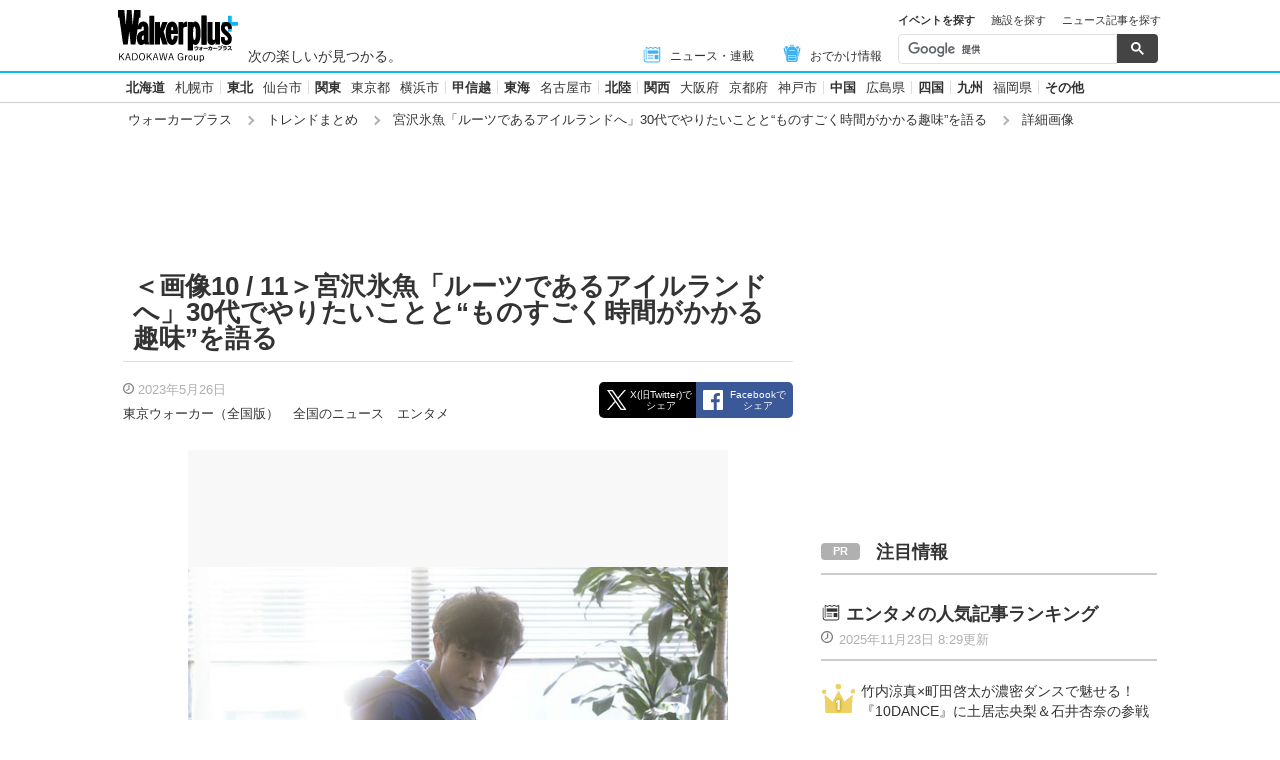

--- FILE ---
content_type: text/html; charset=utf-8
request_url: https://www.walkerplus.com/trend/matome/article/1138786/image11788190.html
body_size: 12380
content:
<!DOCTYPE html>
<html lang="ja">
  <head prefix="og: http://ogp.me/ns# fb: http://ogp.me/ns/fb#">
    <meta name="robots" content="max-image-preview:large">
      <meta itemprop="pubdate" content="2025:11:23T10:44:21">
      <meta charset="UTF-8">
      <meta name="viewport" content="width=device-width,user-scalable=yes,initial-scale=1.0">
      <meta name="format-detection" content="telephone=no">
      <meta name="description" content="映画「はざまに生きる、春」で主演を務めた宮沢氷魚撮影＝三橋優美子
今年は映画「THE LEGEND &amp; BUTTERFL…">
      
        <meta name="keywords" content="はざまに生きる、春,宮沢氷魚,映画">
      
      <meta property="fb:app_id" content="332691466917918">
      <meta property="og:locale" content="ja_JP">
      <meta property="og:site_name" content="ウォーカープラス（Walkerplus）">
      <meta property="og:url" content="https://www.walkerplus.com/trend/matome/article/1138786/image11788190.html">
      
        <meta property="og:title" content="＜画像10 / 11＞宮沢氷魚「ルーツであるアイルランドへ」30代でやりたいことと“ものすごく時間がかかる趣味”を語る｜ウォーカープラス">
        <meta property="og:description" content="映画「はざまに生きる、春」で主演を務めた宮沢氷魚撮影＝三橋優美子
今年は映画「THE LEGEND &amp; BUTTERFL…">
        <meta property="og:type" content="article">
        <meta property="og:image" content="https://news.walkerplus.com/article/1138786/11788181_615.jpg">
      
      
      <meta name="twitter:card" content="summary_large_image">
      <meta name="twitter:site" content="@walkerplus_news">
      <meta name="twitter:domain" content="www.walkerplus.com">
      
      <link rel="icon" type="image/x-icon" href="https://www.walkerplus.com/asset/images/icon/favicon.ico">
      
      <link rel="stylesheet" href="/asset/css/style-pc.css">
      
      

      
      
      <link rel="apple-touch-icon" sizes="180x180" href="/asset/images/icon/apple-touch-icon.png">
      
      <link rel="icon" sizes="228x228" href="/asset/images/icon/apple-touch-icon-228x228.png">
      
      
      
      
      
    
  <link rel="canonical" href="https://www.walkerplus.com/trend/matome/article/1138786/image11788190.html">

    
    
      
      
    
    
    <title>＜画像10 / 11＞宮沢氷魚「ルーツであるアイルランドへ」30代でやりたいことと“ものすごく時間がかかる趣味”を語る｜ウォーカープラス</title>
    
        
        <meta name="ad_dfp_area" code="">
        
    
    
      
        <meta name="ad_dfp_genre" code="">
      
    
    
  <!-- Ad - WP article image -->
<script async='async' src='https://securepubads.g.doubleclick.net/tag/js/gpt.js'></script>
<script>
  window.googletag = window.googletag || {cmd: []};

  var area = (/ar[0-9]{4}/g.exec(location.pathname));
  area = (area == null)? '' : area[0];
  
  if(area == "" && document.querySelector('meta[name=ad_dfp_area]')){
  area = document.getElementsByName('ad_dfp_area')[0].getAttribute('code').split(',');
  }else{
  area = [area]
  }
  
  var ppid = '';
  for( var c of document.cookie.split(';')){if(c.split('=')[0] == ' _td_ssc_id'){ppid = c.split('=')[1]+"SyiPfkXWKB38j";}}
  
  var wp_genre = document.querySelector('meta[name=ad_dfp_genre]') ? [document.getElementsByName('ad_dfp_genre')[0].getAttribute('code')] : [];
</script>

<script>
  const nodes = document.querySelectorAll('meta[name="keyvalue"]');
  let inner_tags = [];
  for (let i = 0; i < nodes.length; i++) {
    let tag = nodes.item(i).getAttribute('value') ? nodes.item(i).getAttribute('value') : null;
    if(tag) inner_tags.push(tag);
  }
  
  if (document.querySelector('meta[name=r18]')){
    googletag.cmd.push(function() {
      googletag.defineSlot('/11970315/wp_all_bb_gam', [[728, 90], [970, 250]], 'wp_all_bb_gam').setCollapseEmptyDiv(true).addService(googletag.pubads());
      googletag.defineSlot('/11970315/wp_all_ol_gam', [728, 90], 'wp_all_ol_gam').addService(  googletag.pubads());
      googletag.defineSlot('/11970315/wp_all_1r_gam', [[300, 250], [300, 600]], 'wp_all_1r_gam').setCollapseEmptyDiv(true).addService(googletag.pubads());
      googletag.defineSlot('/11970315/wp_all_2r_gam', [[300, 250], [300, 600]], 'wp_all_2r_gam').addService(googletag.pubads());
      googletag.defineSlot('/11970315/wp_all_3r_gam', [300, 250], 'wp_all_3r_gam').addService(googletag.pubads());
      googletag.defineSlot('/11970315/wp_all_4r_gam', [300, 250], 'wp_all_4r_gam').addService(googletag.pubads());
      googletag.defineSlot('/11970315/wp_all_iat1_gam', ['fluid'], 'wp_all_iat1_gam').addService(googletag.pubads());
      googletag.defineSlot('/11970315/wp_all_iat2_gam', ['fluid'], 'wp_all_iat2_gam').addService(googletag.pubads());
      googletag.defineSlot('/11970315/wp_all_iat3_gam', ['fluid'], 'wp_all_iat3_gam').addService(googletag.pubads());
      googletag.defineSlot('/11970315/wp_all_iat4_gam', ['fluid'], 'wp_all_iat4_gam').addService(googletag.pubads());
      googletag.defineSlot('/11970315/wp_all_iat5_gam', ['fluid'], 'wp_all_iat5_gam').addService(googletag.pubads());
      googletag.defineSlot('/11970315/wp_all_sidebnr1_gam', [170, 1024], 'wp_all_sidebnr1_gam').addService(googletag.pubads());
      googletag.defineSlot('/11970315/wp_all_sidebnr2_gam', [170, 1024], 'wp_all_sidebnr2_gam').addService(googletag.pubads());

      googletag.pubads().setTargeting('area', area);
      googletag.pubads().setTargeting('page-attributes', [document.querySelector('meta[name=r18]') ? 'R-18' : '']);
      googletag.pubads().setTargeting('wp_ad', [document.querySelector('meta[name=pr]') ? 'PR' : '']);
      googletag.pubads().setTargeting('wp_tag', inner_tags);
      googletag.pubads().setTargeting('page-environment', [(location.hostname=="www.walkerplus.com")? '': 'test']);
      googletag.pubads().setTargeting('wp_genre', wp_genre);

      if(ppid){
        googletag.pubads().setPublisherProvidedId(ppid);
      }

      googletag.pubads().collapseEmptyDivs();
      googletag.pubads().enableSingleRequest();

      googletag.enableServices();
    });
  } else {
    !function(a9,a,p,s,t,A,g){if(a[a9])return;function q(c,r){a[a9]._Q.push([c,r])}a[a9]={init:function(){q("i",arguments)},fetchBids:function(){q("f",arguments)},setDisplayBids:function(){},targetingKeys:function(){return[]},_Q:[]};A=p.createElement(s);A.async=!0;A.src=t;g=p.getElementsByTagName(s)[0];g.parentNode.insertBefore(A,g)}("apstag",window,document,"script","//c.amazon-adsystem.com/aax2/apstag.js");

    (function () {
      var pbjsEl = document.createElement("script"); pbjsEl.type = "text/javascript";
      pbjsEl.async = true; var isHttps = 'https:' === document.location.protocol;
      pbjsEl.src = "//ads.rubiconproject.com/prebid/16326_walkerplus_PC.js";
      var pbjsTargetEl = document.getElementsByTagName("head")[0];
      pbjsTargetEl.insertBefore(pbjsEl, pbjsTargetEl.firstChild);
    })();

    var interstitialSlot;

    var gptAdSlots = [];
    var headerBiddingSlots = [];
    var nonHeaderBiddingSlots = [];

    var pbjs = pbjs || {};
    pbjs.que = pbjs.que || [];

    var failSafeTimeout = 2500;
    var apstag_pubID = '3556';
    var apstag_bidTimeout = 1000;

    googletag.cmd.push(function() {
      gptAdSlots[0] = googletag.defineSlot('/11970315/wp_all_bb_gam', [[728, 90], [970, 250]], 'wp_all_bb_gam').setCollapseEmptyDiv(true).addService(googletag.pubads());
      gptAdSlots[1] = googletag.defineSlot('/11970315/wp_all_ol_gam', [728, 90], 'wp_all_ol_gam').addService(googletag.pubads());
      gptAdSlots[2] = googletag.defineSlot('/11970315/wp_all_1r_gam', [[300, 250], [300, 600]], 'wp_all_1r_gam').setCollapseEmptyDiv(true).addService(googletag.pubads());
      gptAdSlots[3] = googletag.defineSlot('/11970315/wp_all_2r_gam', [[300, 250], [300, 600]], 'wp_all_2r_gam').addService(googletag.pubads());
      gptAdSlots[4] = googletag.defineSlot('/11970315/wp_all_3r_gam', [300, 250], 'wp_all_3r_gam').addService(googletag.pubads());
      gptAdSlots[5] = googletag.defineSlot('/11970315/wp_all_4r_gam', [300, 250], 'wp_all_4r_gam').addService(googletag.pubads());
      gptAdSlots[6] = googletag.defineSlot('/11970315/wp_all_iat1_gam', ['fluid'], 'wp_all_iat1_gam').addService(googletag.pubads());
      gptAdSlots[7] = googletag.defineSlot('/11970315/wp_all_iat2_gam', ['fluid'], 'wp_all_iat2_gam').addService(googletag.pubads());
      gptAdSlots[8] = googletag.defineSlot('/11970315/wp_all_iat3_gam', ['fluid'], 'wp_all_iat3_gam').addService(googletag.pubads());
      gptAdSlots[9] = googletag.defineSlot('/11970315/wp_all_iat4_gam', ['fluid'], 'wp_all_iat4_gam').addService(googletag.pubads());
      gptAdSlots[10] = googletag.defineSlot('/11970315/wp_all_iat5_gam', ['fluid'], 'wp_all_iat5_gam').addService(googletag.pubads());
      gptAdSlots[11] = googletag.defineSlot('/11970315/wp_all_sidebnr1_gam', [170, 1024], 'wp_all_sidebnr1_gam').addService(googletag.pubads());
      gptAdSlots[12] = googletag.defineSlot('/11970315/wp_all_sidebnr2_gam', [170, 1024], 'wp_all_sidebnr2_gam').addService(googletag.pubads());

      interstitialSlot = googletag.defineOutOfPageSlot("/11970315/wp_all_Interstitial_gam", googletag.enums.OutOfPageFormat.INTERSTITIAL);
      if (interstitialSlot) {interstitialSlot.addService(googletag.pubads());}

      headerBiddingSlots.push(gptAdSlots[0]);
      headerBiddingSlots.push(gptAdSlots[1]);
      headerBiddingSlots.push(gptAdSlots[2]);
      headerBiddingSlots.push(gptAdSlots[3]);
      headerBiddingSlots.push(gptAdSlots[4]);
      headerBiddingSlots.push(gptAdSlots[5]);
      nonHeaderBiddingSlots.push(gptAdSlots[6]);
      nonHeaderBiddingSlots.push(gptAdSlots[7]);
      nonHeaderBiddingSlots.push(gptAdSlots[8]);
      nonHeaderBiddingSlots.push(gptAdSlots[9]);
      nonHeaderBiddingSlots.push(gptAdSlots[10]);
      nonHeaderBiddingSlots.push(gptAdSlots[11]);
      nonHeaderBiddingSlots.push(gptAdSlots[12]);

      nonHeaderBiddingSlots.push(interstitialSlot);

      googletag.pubads().setTargeting('area', area);
      googletag.pubads().setTargeting('page-attributes', [document.querySelector('meta[name=r18]') ? 'R-18' : '']);
      googletag.pubads().setTargeting('wp_ad', [document.querySelector('meta[name=pr]') ? 'PR' : '']);
      googletag.pubads().setTargeting('wp_tag', inner_tags);
      googletag.pubads().setTargeting('page-environment', [(location.hostname=="www.walkerplus.com")? '': 'test']);
      googletag.pubads().setTargeting('wp_genre', wp_genre);

      if(ppid){
        googletag.pubads().setPublisherProvidedId(ppid);
      }

      googletag.pubads().collapseEmptyDivs();
      googletag.pubads().disableInitialLoad();
      googletag.pubads().enableSingleRequest();

      googletag.enableServices();

      if (nonHeaderBiddingSlots.length > 0) {
        googletag.pubads().refresh(nonHeaderBiddingSlots);
      }
    });

    apstag.init({
      pubID: apstag_pubID,
      adServer: 'googletag',
      bidTimeout: apstag_bidTimeout
    });

    var apstagSlots = [{
      slotID: 'wp_all_bb_gam',
      sizes: [[970, 250], [728, 90]],
      slotName: 'wp_all_bb_aps'
    }, {
      slotID: 'wp_all_ol_gam',
      sizes: [[728, 90]],
      slotName: 'wp_all_ol_aps'
    }, {
      slotID: 'wp_all_1r_gam',
      sizes: [[300, 600], [300, 250]],
      slotName: 'wp_all_1r_aps'
    }, {
      slotID: 'wp_all_2r_gam',
      sizes: [[300, 600], [300, 250]],
      slotName: 'wp_all_2r_aps'
    }, {
      slotID: 'wp_all_3r_gam',
      sizes: [[300, 250]],
      slotName: 'wp_all_3r_aps'
    }, {
      slotID: 'wp_all_4r_gam',
      sizes: [[300, 250]],
      slotName: 'wp_all_4r_aps'
    }];

    function fetchHeaderBids() {
      var bidders = ['a9', 'prebid'];

      var requestManager = {
        adserverRequestSent: false
      };

      bidders.forEach(function(bidder) {
        requestManager[bidder] = false;
      })

      function allBiddersBack() {
        var allBiddersBack = bidders
          .map(function(bidder) {return requestManager[bidder]; })
          .filter(function(bool) {return bool;})
          .length === bidders.length;
        return allBiddersBack;
      }

      function headerBidderBack(bidder) {
        if (requestManager.adserverRequestSent === true) {
          return;
        }
        if (bidder === 'a9') {
          googletag.cmd.push(function() {
            apstag.setDisplayBids();
          });
        } else if (bidder === 'prebid') {
        }

        requestManager[bidder] = true;

        if (allBiddersBack()) {
          sendAdserverRequest();
        }
      }

      function sendAdserverRequest() {
        if (requestManager.adserverRequestSent === true) {
          return;
        }
        requestManager.adserverRequestSent = true;
        googletag.cmd.push(function() {
          googletag.pubads().refresh(headerBiddingSlots);
        });
      }

      function requestBids() {
        apstag.fetchBids({
          slots: apstagSlots
        }, function(bids) {
          headerBidderBack('a9');
        });

        googletag.cmd.push(function() {
          pbjs.que.push(function() {
            pbjs.rp.requestBids({
              callback: function (bidResponses) {
                headerBidderBack('prebid');
              },
              gptSlotObjects: headerBiddingSlots
            });
          });
        });
      }

      requestBids();

      window.setTimeout(function() {
          sendAdserverRequest();
      }, failSafeTimeout);
    }

    fetchHeaderBids();
  }
</script>
  
    <script data-ad-client="ca-pub-1678882734656527" async src="https://pagead2.googlesyndication.com/pagead/js/adsbygoogle.js"></script>
  
  <script>
window.dataLayer = window.dataLayer || [];

dataLayer.push({'category': 'エンタメ'});




dataLayer.push({'article_tag': 'はざまに生きる、春,宮沢氷魚,映画,インタビュー,小西桜子'});





dataLayer.push({'serial': '話題のアノ人に聞く！'});


</script>


    
      <link rel="manifest" href="/manifest.json" />
<script>
	function push_Subscribe(){
	if(!document.cookie.match('wp_push_view=1')){
		ptsdk.subscribeWithConfirm();
		document.cookie = 'wp_push_view=1; Secure; SameSite=strict; max-age=3600';
	}}
        window.setTimeout(push_Subscribe, 3000);
</script>
<script src="/asset/push/pt-sdk.js" data-config-url="https://pt.appirits.com/js/svc/9fc1e0a74543/pt-service.json" datadialog-url="https://pt.appirits.com/js/dig/9fc1e0a74543/dialog.json" data-app-id="9fc1e0a74543" data-scope="/"></script>
    
  </head>
  
    <body >
  
  <!-- Google Tag Manager -->
<noscript><iframe src="//www.googletagmanager.com/ns.html?id=GTM-MFFS32"
        height="0" width="0" style="display:none;visibility:hidden"></iframe></noscript>
<script>(function(w,d,s,l,i){w[l]=w[l]||[];w[l].push({'gtm.start':
    new Date().getTime(),event:'gtm.js'});var f=d.getElementsByTagName(s)[0],
j=d.createElement(s),dl=l!='dataLayer'?'&l='+l:'';j.async=true;j.src=
'//www.googletagmanager.com/gtm.js?id='+i+dl;f.parentNode.insertBefore(j,f);
})(window,document,'script','dataLayer','GTM-MFFS32');</script>
<!-- End Google Tag Manager -->
  
  
    <div class="l-wrap">
      <header class="l-header">
          
                    <div class="l-header__main ga_pc_header">
            <div class="l-header__wire">
              <a class="l-header__logo" href="/"><img src="/asset/images/common/header_kado_logo.svg" alt="Walker+" width="112" height="45"></a>
              <p class="l-header__area">次の楽しいが見つかる。</p>
              <!-- start globalNav-->
<div class="l-header-gNav ga_pc_header_navi">
  <ul class="l-header-gNav__list">
    <li class="l-header-gNav__item is-news"><a class="l-header-gNav__link" href="/article_list/"><span class="l-header-gNav__ico"><img src="/asset/images/common/ico_main-news.svg" alt="" width="20" height="20"></span>ニュース・連載</a></li>
    <li class="l-header-gNav__item is-odekake"><a class="l-header-gNav__link" href="/odekake/"><span class="l-header-gNav__ico"><img src="/asset/images/common/ico_odekake.svg" alt="" width="20" height="20"></span>おでかけ情報</a></li>
  </ul>
</div>
<!-- end globalNav-->

<div class="m-g-search js-g-search">
  <ul class="m-g-search_tab js-search-tab">
    <li class="m-g-search_list is-active">イベントを探す</li>
    <li class="m-g-search_list">施設を探す</li>
    <li class="m-g-search_list">ニュース記事を探す</li>
  </ul>
  <div class="m-g-search_content">
    <div class="m-g-search_box">
      <div class="m-gcse">
        <script async src='https://cse.google.com/cse.js?cx=partner-pub-1678882734656527:5468462290'></script>
        <div class="gcse-searchbox-only" data-resultsUrl="https://www.walkerplus.com/info/search/result_event.html" data-gname="eventsearch" data-enableHistory="true"></div>
      </div>
    </div>
    <div class="m-g-search_box is-none">
      <div class="m-gcse">
        <script async src='https://cse.google.com/cse.js?cx=partner-pub-1678882734656527:6392900846'></script>
        <div class="gcse-searchbox-only" data-resultsUrl="https://www.walkerplus.com/info/search/result_spot.html" data-gname="spotsearch" data-enableHistory="true"></div>
      </div>
    </div>
    <div class="m-g-search_box is-none">
      <div class="m-gcse">
        <script async src='https://cse.google.com/cse.js?cx=partner-pub-1678882734656527:7152885537'></script>
        <div class="gcse-searchbox-only" data-resultsUrl="https://www.walkerplus.com/info/search/result_article.html" data-gname="articlesearch" data-enableHistory="true"></div>
      </div>
    </div>
  </div>
</div>
            </div>
          </div>
            <nav class="l-header__nav">
              <div class="l-header-areaNav">
                                  <ul class="l-header-areaNav__list">

		<!-- ▼エリアナビ・ソース差し替え部分 -->
                    <li class="l-header-areaNav__item"><a class="l-header-areaNav__link l-header-areaNav__link--large" href="/top/ar0101/">北海道</a>
                    <a class="l-header-areaNav__link" href="/top/ar0101100/sapporo/">札幌市</a></li>
                    <li class="l-header-areaNav__item"><a class="l-header-areaNav__link l-header-areaNav__link--large" href="/top/ar0200/">東北</a>
                    <a class="l-header-areaNav__link" href="/top/ar0204100/sendai/">仙台市</a></li>
                    <li class="l-header-areaNav__item"><a class="l-header-areaNav__link l-header-areaNav__link--large" href="/top/ar0300/">関東</a>
                    <a class="l-header-areaNav__link l-header-areaNav__link" href="/top/ar0313/">東京都</a>
                    <a class="l-header-areaNav__link" href="/top/ar0314100/yokohama/">横浜市</a></li>
                    <li class="l-header-areaNav__item"><a class="l-header-areaNav__link l-header-areaNav__link--large" href="/top/ar0400/">甲信越</a></li>
                    <li class="l-header-areaNav__item"><a class="l-header-areaNav__link l-header-areaNav__link--large" href="/top/ar0600/">東海</a>
                    <a class="l-header-areaNav__link" href="/top/ar0623100/nagoya/">名古屋市</a></li>
                    <li class="l-header-areaNav__item"><a class="l-header-areaNav__link l-header-areaNav__link--large" href="/top/ar0500/">北陸</a></li>
                    <li class="l-header-areaNav__item"><a class="l-header-areaNav__link l-header-areaNav__link--large" href="/top/ar0700/">関西</a>
                    <a class="l-header-areaNav__link l-header-areaNav__link" href="/top/ar0727/">大阪府</a>
                    <a class="l-header-areaNav__link l-header-areaNav__link" href="/top/ar0726/">京都府</a>
                    <a class="l-header-areaNav__link" href="/top/ar0728100/kobe/">神戸市</a></li>
                    <li class="l-header-areaNav__item"><a class="l-header-areaNav__link l-header-areaNav__link--large" href="/top/ar0800/">中国</a>
                    <a class="l-header-areaNav__link" href="/top/ar0834/">広島県</a></li>
                    <li class="l-header-areaNav__item"><a class="l-header-areaNav__link l-header-areaNav__link--large" href="/top/ar0900/">四国</a></li>
                    <li class="l-header-areaNav__item"><a class="l-header-areaNav__link l-header-areaNav__link--large" href="/top/ar1000/">九州</a>
                    <a class="l-header-areaNav__link" href="/top/ar1040/">福岡県</a></li>
                    <li class="l-header-areaNav__item"><a class="l-header-areaNav__link l-header-areaNav__link--large" href="/areaselect.html">その他</a></li>
		<!-- ▲エリアナビ・ソース差し替え部分 -->
                  </ul>
              </div>
            </nav>
          
          
          
  <div class="l-header__breadcrumb">
  <div class="m-breadcrumb ga_pc_breadcrumb">
      <script type="application/ld+json">
      {
        "@context":"http://schema.org",
        "@type":"BreadcrumbList",
        "itemListElement":[
            
                {
                    "@type":"ListItem",
                    "position":1,
                    "item":{
                            "@id":"https://www.walkerplus.com/",
                            "name":"ウォーカープラス"
                      }
                  },
            
                {
                    "@type":"ListItem",
                    "position":2,
                    "item":{
                            "@id":"https://www.walkerplus.com/trend/matome/",
                            "name":"トレンドまとめ"
                      }
                  },
            
                {
                    "@type":"ListItem",
                    "position":3,
                    "item":{
                            "@id":"https://www.walkerplus.com/trend/matome/article/1138786/",
                            "name":"宮沢氷魚「ルーツであるアイルランドへ」30代でやりたいことと“ものすごく時間がかかる趣味”を語る"
                      }
                  },
            
                {
                    "@type":"ListItem",
                    "position":4,
                    "item":{
                            "@id":"https://www.walkerplus.com/trend/matome/article/1138786/image11788190.html",
                            "name":"詳細画像"
                      }
                  }
            
        ]
     }
      </script>
      <ul class="m-breadcrumb__list">
        
          
            <li class="m-breadcrumb__item">
              <a class="m-breadcrumb__link" href="/">ウォーカープラス</a>
            </li>
          
        
          
            <li class="m-breadcrumb__item">
              <a class="m-breadcrumb__link" href="/trend/matome/">トレンドまとめ</a>
            </li>
          
        
          
            <li class="m-breadcrumb__item">
              <a class="m-breadcrumb__link" href="/trend/matome/article/1138786/">宮沢氷魚「ルーツであるアイルランドへ」30代でやりたいことと“ものすごく時間がかかる趣味”を語る</a>
            </li>
          
        
          
            <li class="m-breadcrumb__item">
              詳細画像
            </li>
          
        
      </ul>
      
  </div>
</div>

          




<!-- emergency -->
<!--style>
.CommonCautionFrames{margin:20px 0}.CommonCautionInner{padding:16px 16px;background:#EFEFEF}.CommonCautionText{font-size:14px;line-height:1.8;text-align:center;color:#d00}.CommonCautionText strong{font-weight:700}@media screen and (min-width:768px){.CommonCautionFrames{}.CommonCautionInner{max-width:1000px;margin:auto}.CommonCautionText{font-size:16px}}
</style>

<div class="CommonCautionFrames">
        <div class="CommonCautionInner">
        <p class="CommonCautionText"><a href="/info/announce.html" target="_blank">サーバーメンテナンスのお知らせ</a></p>
    </div>
</div-->
          
          <div class="m-prbnrlist__billboard">
<!-- Ad - WP BB -->
<div id='wp_all_bb_gam' style='min-width: 728px;min-height: 90px'>
  <script>
    googletag.cmd.push(function() { googletag.display('wp_all_bb_gam'); });
  </script>
</div>
</div>
        </header>
      <div class="l-contents">
        
        
        <main class="l-main">
  <section>
    <div class="p-heading--lv1">
      <h1 class="p-heading__ttl">＜画像10 / 11＞宮沢氷魚「ルーツであるアイルランドへ」30代でやりたいことと“ものすごく時間がかかる趣味”を語る</h1>
      
    </div>
    
    <div class="m-article-header">
      <div class="m-article-header__info">
        <div class="m-article-header__time">
          <p class="m-article-header__date"><time>2023年5月26日</time></p>
          
        </div>
        <p class="m-article-header__person">東京ウォーカー（全国版）</p>
        <ul class="m-article-header__tags">
          <li class="m-article-header__tag"><a class="m-article-header__link" href="/article_list/">全国のニュース</a></li>
          
            <li class="m-article-header__tag"><a class="m-article-header__link" href="/article_list/ag0002/">エンタメ</a></li>
          
        </ul>
      </div>
      <div class="m-sns m-article-header__sns  ga_pc_top_share"><a id="gawp__news-twitter" class="m-sns__tw js-sns__tw" href="#">X(旧Twitter)で<br>シェア</a><a id="gawp__news-facebook" class="m-sns__fb js-sns__fb" href="#">Facebookで<br>シェア</a></div>
    </div>
    
    <div id="mainimage" class="l-block--m__offset">
      
      <div class="m-imglist">
        <div class="m-imglist-main">
          <div class="m-imglist-main__img" id="mainimage">
            <span class="m-imglist-main__imginner">
                
                  <a href="/trend/matome/article/1138786/image11788191.html#mainimage">
                
                <img src="https://news.walkerplus.com/article/1138786/11788190_615.jpg" alt="映画「はざまに生きる、春」の場面写真">
              </a>
            </span>
          </div>
          <p class="m-imglist-main__txt">映画「はざまに生きる、春」の場面写真<span class="m-imglist-main__subtxt">(C)2022「はざまに生きる、春」製作委員会</span></p>
          <div class="m-imglist-main__control is-btn3">
            
              <a class="p-btn m-imglist-main__btn m-imglist-main__btn--prev" href="/trend/matome/article/1138786/image11788189.html#mainimage" rel="prev">前へ</a>
            
            <a class="p-btn  m-imglist-main__btn m-imglist-main__btn--back" href="/trend/matome/article/1138786/">本文に戻る</a>
            
              <a class="p-btn m-imglist-main__btn m-imglist-main__btn--next" href="/trend/matome/article/1138786/image11788191.html#mainimage" rel="next">次へ</a>
            
          </div>
        </div>
        <div class="l-block--m">
          
          <div class="l-block--l l-block--mb">
<div class="m-prbnr">
<div class="m-prbnr__ad-left">
<!-- Ad - WP 3R -->
<div id='wp_all_3r_gam' style='width: 300px; height: 250px;'>
  <script>
    googletag.cmd.push(function() { googletag.display('wp_all_3r_gam'); });
  </script>
</div>
</div>

<div class="m-prbnr__ad-right">
<!-- Ad - WP 4R -->
<div id='wp_all_4r_gam' style='width: 300px; height: 250px;'>
  <script>
    googletag.cmd.push(function() { googletag.display('wp_all_4r_gam'); });
  </script>
</div>
</div>
</div>
</div>
        </div>
        <ul class="m-imglist-list">
          
            <li class="m-imglist-list__item is-current">
              <a class="m-imglist-list__link" href="/article/1138786/image11788190.html#mainimage">
                <div class="m-imglist-list__img"><span class="m-imglist-list__imginner"><img src="https://news.walkerplus.com/article/1138786/11788190_615.jpg" alt="映画「はざまに生きる、春」の場面写真"></span></div>
              </a>
            </li>
          
            <li class="m-imglist-list__item">
              <a class="m-imglist-list__link" href="/article/1138786/image11788191.html#mainimage">
                <div class="m-imglist-list__img"><span class="m-imglist-list__imginner"><img src="https://news.walkerplus.com/article/1138786/11788191_615.jpg" alt="映画「はざまに生きる、春」のメイン写真"></span></div>
              </a>
            </li>
          
            <li class="m-imglist-list__item">
              <a class="m-imglist-list__link" href="/article/1138786/image11788181.html#mainimage">
                <div class="m-imglist-list__img"><span class="m-imglist-list__imginner"><img src="https://news.walkerplus.com/article/1138786/11788181_615.jpg" alt="宮沢氷魚の最新主演作「はざまに生きる、春」が公開"></span></div>
              </a>
            </li>
          
            <li class="m-imglist-list__item">
              <a class="m-imglist-list__link" href="/article/1138786/image11788182.html#mainimage">
                <div class="m-imglist-list__img"><span class="m-imglist-list__imginner"><img src="https://news.walkerplus.com/article/1138786/11788182_615.jpg" alt=" 【写真】宮沢氷魚のアンニュイな魅力あふれる撮り下ろしカット多数！"></span></div>
              </a>
            </li>
          
            <li class="m-imglist-list__item">
              <a class="m-imglist-list__link" href="/article/1138786/image11788183.html#mainimage">
                <div class="m-imglist-list__img"><span class="m-imglist-list__imginner"><img src="https://news.walkerplus.com/article/1138786/11788183_615.jpg" alt=""></span></div>
              </a>
            </li>
          
            <li class="m-imglist-list__item">
              <a class="m-imglist-list__link" href="/article/1138786/image11788184.html#mainimage">
                <div class="m-imglist-list__img"><span class="m-imglist-list__imginner"><img src="https://news.walkerplus.com/article/1138786/11788184_615.jpg" alt="映画「はざまに生きる、春」で主演を務めた宮沢氷魚"></span></div>
              </a>
            </li>
          
            <li class="m-imglist-list__item">
              <a class="m-imglist-list__link" href="/article/1138786/image11788185.html#mainimage">
                <div class="m-imglist-list__img"><span class="m-imglist-list__imginner"><img src="https://news.walkerplus.com/article/1138786/11788185_615.jpg" alt=""></span></div>
              </a>
            </li>
          
            <li class="m-imglist-list__item">
              <a class="m-imglist-list__link" href="/article/1138786/image11788186.html#mainimage">
                <div class="m-imglist-list__img"><span class="m-imglist-list__imginner"><img src="https://news.walkerplus.com/article/1138786/11788186_615.jpg" alt=""></span></div>
              </a>
            </li>
          
            <li class="m-imglist-list__item">
              <a class="m-imglist-list__link" href="/article/1138786/image11788187.html#mainimage">
                <div class="m-imglist-list__img"><span class="m-imglist-list__imginner"><img src="https://news.walkerplus.com/article/1138786/11788187_615.jpg" alt=""></span></div>
              </a>
            </li>
          
        </ul>
      </div>
      
    </div>
    <div class="l-block--l">
      
      <div class="m-article-bottom">
        <div class="m-article-info">
          <div class="m-article-info__cover"></div>
          <p>■映画「はざまに生きる、春」<br>
5月26日(金)全国ロードショー<br>
出演：宮沢氷魚、小西桜子<br>
　　　細田善彦、平井亜門、葉丸あすか、芦那すみれ<br>
　　　田中穂先、鈴木浩文、タカハシシンノスケ、椎名香織<br>
　　　黒川大聖、斉藤千穂、小倉百代、渡辺潤、ボブ鈴木<br>
　　　戸田昌宏<br>
監督・脚本：葛里華<br>
配給：ラビットハウス<br>
公式サイト：<a href="https://hazama.lespros.co.jp/" target="_blank" rel="noopener noreferrer">https://hazama.lespros.co.jp/</a><br>
(C)2022「はざまに生きる、春」製作委員会<br>
<a class="p-btn is-white is-down m-article-info__btn" href="#">全部見る</a>
        </div>
      </div>
    </div>
    
    <div class="l-block--l">
      <div class="l-block--l l-block--mb">
<div class="m-sns ga_pc_bottom_shere"><a id="gawp__middle-twitter" class="m-sns__tw js-sns__tw" href="#">X(旧Twitter)でシェア</a><a id="gawp__middle-facebook" class="m-sns__fb js-sns__fb" href="#">Facebookでシェア</a></div>
</div>
    </div>
    
    
      
      <section class="l-block--l">
  
    
    <div class="p-heading--lv3">
      <h2 class="p-heading__ttl">この記事の画像一覧<span class="p-heading__ttl--small">（全11枚）</span></h2>
    </div>
    <!-- start 画像のスライダー-->
    <div class="m-imgslider">
      <div class="m-imgslider__main">
        
          <div class="m-imgslider__slide">
            <div class="m-imgslider__item">
              <a class="m-imgslider__link" href="/trend/matome/article/1138786/image11788181.html">
                <img class="m-imgslider__img" src="https://news.walkerplus.com/article/1138786/11788181_615.jpg" alt="宮沢氷魚の最新主演作「はざまに生きる、春」が公開">
              </a>
            </div>
          </div>
        
          <div class="m-imgslider__slide">
            <div class="m-imgslider__item">
              <a class="m-imgslider__link" href="/trend/matome/article/1138786/image11788182.html">
                <img class="m-imgslider__img" src="https://news.walkerplus.com/article/1138786/11788182_615.jpg" alt=" 【写真】宮沢氷魚のアンニュイな魅力あふれる撮り下ろしカット多数！">
              </a>
            </div>
          </div>
        
          <div class="m-imgslider__slide">
            <div class="m-imgslider__item">
              <a class="m-imgslider__link" href="/trend/matome/article/1138786/image11788183.html">
                <img class="m-imgslider__img" src="https://news.walkerplus.com/article/1138786/11788183_615.jpg" alt="">
              </a>
            </div>
          </div>
        
          <div class="m-imgslider__slide">
            <div class="m-imgslider__item">
              <a class="m-imgslider__link" href="/trend/matome/article/1138786/image11788184.html">
                <img class="m-imgslider__img" src="https://news.walkerplus.com/article/1138786/11788184_615.jpg" alt="映画「はざまに生きる、春」で主演を務めた宮沢氷魚">
              </a>
            </div>
          </div>
        
          <div class="m-imgslider__slide">
            <div class="m-imgslider__item">
              <a class="m-imgslider__link" href="/trend/matome/article/1138786/image11788185.html">
                <img class="m-imgslider__img" src="https://news.walkerplus.com/article/1138786/11788185_615.jpg" alt="">
              </a>
            </div>
          </div>
        
          <div class="m-imgslider__slide">
            <div class="m-imgslider__item">
              <a class="m-imgslider__link" href="/trend/matome/article/1138786/image11788186.html">
                <img class="m-imgslider__img" src="https://news.walkerplus.com/article/1138786/11788186_615.jpg" alt="">
              </a>
            </div>
          </div>
        
          <div class="m-imgslider__slide">
            <div class="m-imgslider__item">
              <a class="m-imgslider__link" href="/trend/matome/article/1138786/image11788187.html">
                <img class="m-imgslider__img" src="https://news.walkerplus.com/article/1138786/11788187_615.jpg" alt="">
              </a>
            </div>
          </div>
        
          <div class="m-imgslider__slide">
            <div class="m-imgslider__item">
              <a class="m-imgslider__link" href="/trend/matome/article/1138786/image11788188.html">
                <img class="m-imgslider__img" src="https://news.walkerplus.com/article/1138786/11788188_615.jpg" alt="">
              </a>
            </div>
          </div>
        
          <div class="m-imgslider__slide">
            <div class="m-imgslider__item">
              <a class="m-imgslider__link" href="/trend/matome/article/1138786/image11788189.html">
                <img class="m-imgslider__img" src="https://news.walkerplus.com/article/1138786/11788189_615.jpg" alt="">
              </a>
            </div>
          </div>
        
          <div class="m-imgslider__slide">
            <div class="m-imgslider__item">
              <a class="m-imgslider__link" href="/trend/matome/article/1138786/image11788190.html">
                <img class="m-imgslider__img" src="https://news.walkerplus.com/article/1138786/11788190_615.jpg" alt="映画「はざまに生きる、春」の場面写真">
              </a>
            </div>
          </div>
        
          <div class="m-imgslider__slide">
            <div class="m-imgslider__item">
              <a class="m-imgslider__link" href="/trend/matome/article/1138786/image11788191.html">
                <img class="m-imgslider__img" src="https://news.walkerplus.com/article/1138786/11788191_615.jpg" alt="映画「はざまに生きる、春」のメイン写真">
              </a>
            </div>
          </div>
        
      </div>
    </div>
    <!-- end 画像のスライダー-->
    
</section>
    
    
    <section class="l-block--l">
  <div class="p-heading--lv3">
    <h2 class="p-heading__ttl">キーワード</h2>
  </div>
  <!-- start キーワード-->
  <div class="m-keyword ga_pc_keyword">
    <dl class="m-keyword__main">
      
        <dt class="m-keyword__name">カテゴリ：</dt>
        <dd class="m-keyword__list">
          <ul class="p-tag">
            <li class="p-tag__item"><a class="p-tag__link" href="/article_list/ag0002/">エンタメ</a></li>
          </ul>
        </dd>
      
      
        <dt class="m-keyword__name">タグ：</dt>
        <dd class="m-keyword__list">
          <ul class="p-tag">
            
              <li class="p-tag__item"><a class="p-tag__link" href="/article_list/tags/%E3%81%AF%E3%81%96%E3%81%BE%E3%81%AB%E7%94%9F%E3%81%8D%E3%82%8B%E3%80%81%E6%98%A5/" target="_blank">はざまに生きる、春</a></li>
            
              <li class="p-tag__item"><a class="p-tag__link" href="/article_list/tags/%E5%AE%AE%E6%B2%A2%E6%B0%B7%E9%AD%9A/" target="_blank">宮沢氷魚</a></li>
            
              <li class="p-tag__item"><a class="p-tag__link" href="/article_list/tags/%E6%98%A0%E7%94%BB/" target="_blank">映画</a></li>
            
              <li class="p-tag__item"><a class="p-tag__link" href="/article_list/tags/%E3%82%A4%E3%83%B3%E3%82%BF%E3%83%93%E3%83%A5%E3%83%BC/" target="_blank">インタビュー</a></li>
            
              <li class="p-tag__item"><a class="p-tag__link" href="/article_list/tags/%E5%B0%8F%E8%A5%BF%E6%A1%9C%E5%AD%90/" target="_blank">小西桜子</a></li>
            
          </ul>
        </dd>
      
      
        <dt class="m-keyword__name">地域名：</dt>
        <dd class="m-keyword__list">
          <ul class="p-tag">
            <li class="p-tag__item"><a class="p-tag__link" href="/article_list/">全国</a></li>
          </ul>
        </dd>
      
    </dl>
  </div>
  <!-- end キーワード-->
</section>
    
    
    
    


<div class="l-block--l">
  <!-- start 絞り込み-->
  <div class="m-refine">
    <div class="p-heading--lv4 m-refine__heading">
      <h2 class="p-heading__ttl">エリアやカテゴリで絞り込む</h2>
    </div>
    <div class="m-refine__main ga_pc_areaselect">
      <dl class="m-refine__block m-refine__block--linkdt">
        <dt class="m-refine__dt">
          <a href="/article_list/">全国</a>
        </dt>
        <dd class="m-refine__dd">
          <ul class="m-refine__list">
            <li class="m-refine__item">
              <a class="m-refine__link is-current" href="/article_list/">全国</a>
            </li>
          </ul>
        </dd>
      </dl>
       <dl class="m-refine__block m-refine__block--linkdt">
        <dt class="m-refine__dt">
          <a href="/article_list/ar0100/">北海道</a>
        </dt>
        <dd class="m-refine__dd">
          <ul class="m-refine__list">
            <li class="m-refine__item">
              <a class="m-refine__link " href="/article_list/ar0101/">北海道</a>
            </li>
          </ul>
        </dd>
      </dl>
      <dl class="m-refine__block m-refine__block--linkdt">
        <dt class="m-refine__dt">
          <a href="/article_list/ar0200/">東北</a>
        </dt>
        <dd class="m-refine__dd">
          <ul class="m-refine__list">
            <li class="m-refine__item">
              <a class="m-refine__link " href="/article_list/ar0204/">宮城県</a>
            </li>
            <li class="m-refine__item">
              <a class="m-refine__link " href="/article_list/ar0202/">青森県</a>
            </li>
            <li class="m-refine__item">
              <a class="m-refine__link " href="/article_list/ar0203/">岩手県</a>
            </li>
            <li class="m-refine__item">
              <a class="m-refine__link " href="/article_list/ar0205/">秋田県</a>
            </li>
            <li class="m-refine__item">
              <a class="m-refine__link " href="/article_list/ar0206/">山形県</a>
            </li>
            <li class="m-refine__item">
              <a class="m-refine__link " href="/article_list/ar0207/">福島県</a>
            </li>
          </ul>
        </dd>
      </dl>
      <dl class="m-refine__block m-refine__block--linkdt">
        <dt class="m-refine__dt">
          <a href="/article_list/ar0300/">関東</a>
        </dt>
        <dd class="m-refine__dd">
          <ul class="m-refine__list">
            <li class="m-refine__item">
              <a class="m-refine__link " href="/article_list/ar0313/">東京都</a>
            </li>
            <li class="m-refine__item">
              <a class="m-refine__link " href="/article_list/ar0314/">神奈川県</a>
            </li>
            <li class="m-refine__item">
              <a class="m-refine__link " href="/article_list/ar0312/">千葉県</a>
            </li>
            <li class="m-refine__item">
              <a class="m-refine__link " href="/article_list/ar0311/">埼玉県</a>
            </li>
            <li class="m-refine__item">
              <a class="m-refine__link " href="/article_list/ar0310/">群馬県</a>
            </li>
            <li class="m-refine__item">
              <a class="m-refine__link " href="/article_list/ar0309/">栃木県</a>
            </li>
            <li class="m-refine__item">
              <a class="m-refine__link " href="/article_list/ar0308/">茨城県</a>
            </li>
          </ul>
        </dd>
      </dl>
      <dl class="m-refine__block m-refine__block--linkdt">
        <dt class="m-refine__dt">
          <a href="/article_list/ar0400/">甲信越</a>
        </dt>
        <dd class="m-refine__dd">
          <ul class="m-refine__list">
            <li class="m-refine__item">
              <a class="m-refine__link " href="/article_list/ar0419/">山梨県</a>
            </li>
            <li class="m-refine__item">
              <a class="m-refine__link " href="/article_list/ar0420/">長野県</a>
            </li>
            <li class="m-refine__item">
              <a class="m-refine__link " href="/article_list/ar0415/">新潟県</a>
            </li>
          </ul>
        </dd>
      </dl>
      <dl class="m-refine__block m-refine__block--linkdt">
        <dt class="m-refine__dt">
          <a href="/article_list/ar0600/">東海</a>
        </dt>
        <dd class="m-refine__dd">
          <ul class="m-refine__list">
            <li class="m-refine__item">
              <a class="m-refine__link " href="/article_list/ar0623/">愛知県</a>
            </li>
            <li class="m-refine__item">
              <a class="m-refine__link " href="/article_list/ar0621/">岐阜県</a>
            </li>
            <li class="m-refine__item">
              <a class="m-refine__link " href="/article_list/ar0624/">三重県</a>
            </li>
            <li class="m-refine__item">
              <a class="m-refine__link " href="/article_list/ar0622/">静岡県</a>
            </li>
          </ul>
        </dd>
      </dl>
      <dl class="m-refine__block m-refine__block--linkdt">
        <dt class="m-refine__dt">
          <a href="/article_list/ar0500/">北陸</a>
        </dt>
        <dd class="m-refine__dd">
          <ul class="m-refine__list">
            <li class="m-refine__item">
              <a class="m-refine__link " href="/article_list/ar0517/">石川県</a>
            </li>
            <li class="m-refine__item">
              <a class="m-refine__link " href="/article_list/ar0516/">富山県</a>
            </li>
            <li class="m-refine__item">
              <a class="m-refine__link " href="/article_list/ar0518/">福井県</a>
            </li>
          </ul>
        </dd>
      </dl>
      <dl class="m-refine__block m-refine__block--linkdt">
        <dt class="m-refine__dt">
          <a href="/article_list/ar0700/">関西</a>
        </dt>
        <dd class="m-refine__dd">
          <ul class="m-refine__list">
            <li class="m-refine__item">
              <a class="m-refine__link " href="/article_list/ar0727/">大阪府</a>
            </li>
            <li class="m-refine__item">
              <a class="m-refine__link " href="/article_list/ar0726/">京都府</a>
            </li>
            <li class="m-refine__item">
              <a class="m-refine__link " href="/article_list/ar0728/">兵庫県</a>
            </li>
            <li class="m-refine__item">
              <a class="m-refine__link " href="/article_list/ar0729/">奈良県</a>
            </li>
            <li class="m-refine__item">
              <a class="m-refine__link " href="/article_list/ar0730/">和歌山県</a>
            </li>
            <li class="m-refine__item">
              <a class="m-refine__link " href="/article_list/ar0725/">滋賀県</a>
            </li>
          </ul>
        </dd>
      </dl>
      <dl class="m-refine__block m-refine__block--linkdt">
        <dt class="m-refine__dt">
          <a href="/article_list/ar0800/">中国</a>
        </dt>
        <dd class="m-refine__dd">
          <ul class="m-refine__list">
            <li class="m-refine__item">
              <a class="m-refine__link " href="/article_list/ar0834/">広島県</a>
            </li>
            <li class="m-refine__item">
              <a class="m-refine__link " href="/article_list/ar0833/">岡山県</a>
            </li>
            <li class="m-refine__item">
              <a class="m-refine__link " href="/article_list/ar0835/">山口県</a>
            </li>
            <li class="m-refine__item">
              <a class="m-refine__link " href="/article_list/ar0831/">鳥取県</a>
            </li>
            <li class="m-refine__item">
              <a class="m-refine__link " href="/article_list/ar0832/">島根県</a>
            </li>
          </ul>
        </dd>
      </dl>
      <dl class="m-refine__block m-refine__block--linkdt">
        <dt class="m-refine__dt">
          <a href="/article_list/ar0900/">四国</a>
        </dt>
        <dd class="m-refine__dd">
          <ul class="m-refine__list">
            <li class="m-refine__item">
              <a class="m-refine__link " href="/article_list/ar0937/">香川県</a>
            </li>
            <li class="m-refine__item">
              <a class="m-refine__link " href="/article_list/ar0938/">愛媛県</a>
            </li>
            <li class="m-refine__item">
              <a class="m-refine__link " href="/article_list/ar0936/">徳島県</a>
            </li>
            <li class="m-refine__item">
              <a class="m-refine__link " href="/article_list/ar0939/">高知県</a>
            </li>
          </ul>
        </dd>
      </dl>
      <dl class="m-refine__block m-refine__block--linkdt">
        <dt class="m-refine__dt">
          <a href="/article_list/ar1000/">九州</a>
        </dt>
        <dd class="m-refine__dd">
          <ul class="m-refine__list">
            <li class="m-refine__item">
              <a class="m-refine__link " href="/article_list/ar1040/">福岡県</a>
            </li>
            <li class="m-refine__item">
              <a class="m-refine__link " href="/article_list/ar1041/">佐賀県</a>
            </li>
            <li class="m-refine__item">
              <a class="m-refine__link " href="/article_list/ar1042/">長崎県</a>
            </li>
            <li class="m-refine__item">
              <a class="m-refine__link " href="/article_list/ar1043/">熊本県</a>
            </li>
            <li class="m-refine__item">
              <a class="m-refine__link " href="/article_list/ar1044/">大分県</a>
            </li>
            <li class="m-refine__item">
              <a class="m-refine__link " href="/article_list/ar1045/">宮崎県</a>
            </li>
            <li class="m-refine__item">
              <a class="m-refine__link " href="/article_list/ar1046/">鹿児島県</a>
            </li>
            <li class="m-refine__item">
              <a class="m-refine__link " href="/article_list/ar1047/">沖縄県</a>
            </li>
          </ul>
        </dd>
      </dl>
      <dl class="m-refine__block">
        <dt class="m-refine__dt">カテゴリ</dt>
        <dd class="m-refine__dd">
          <ul class="m-refine__list">
            <li class="m-refine__item">
              <a class="m-refine__link  " href="/article_list/ag0007/">おでかけ</a>
            </li>
            <li class="m-refine__item">
              <a class="m-refine__link  " href="/article_list/ag0008/">グルメ</a>
            </li>
            <li class="m-refine__item">
              <a class="m-refine__link  " href="/article_list/ag0002/">エンタメ</a>
            </li>
            <li class="m-refine__item">
              <a class="m-refine__link  " href="/article_list/ag0003/">ライフスタイル</a>
            </li>
            <li class="m-refine__item">
              <a class="m-refine__link  " href="/article_list/ag0005/">ビジネス</a>
            </li>
          </ul>
        </dd>
      </dl>
    </div>
  </div>
  <!-- end 絞り込み-->
</div>



  </section>
</main>
        
        <aside class="l-side">
  <div class="l-side__block">
<!-- Ad - WP 1R -->
<div id='wp_all_1r_gam' style='min-width: 300px;min-height: 250px'>
  <script>
    googletag.cmd.push(function() { googletag.display('wp_all_1r_gam'); });
  </script>
</div>
</div>
  <div class="l-side__block">
<div class="m-prlist">
<div class="p-heading">
<p class="p-heading__ttl p-heading__ttl--pr">注目情報</p>
</div>
<div class="m-prlist__list">

<!-- Ad - WP IaT1 -->
<div id='wp_all_iat1_gam'>
  <script>
    googletag.cmd.push(function() { googletag.display('wp_all_iat1_gam'); });
  </script>
</div>

<!-- Ad - WP IaT2 -->
<div id='wp_all_iat2_gam'>
  <script>
    googletag.cmd.push(function() { googletag.display('wp_all_iat2_gam'); });
  </script>
</div>

<!-- Ad - WP IaT3 -->
<div id='wp_all_iat3_gam'>
  <script>
    googletag.cmd.push(function() { googletag.display('wp_all_iat3_gam'); });
  </script>
</div>

<!-- Ad - WP IaT4 -->
<div id='wp_all_iat4_gam'>
  <script>
    googletag.cmd.push(function() { googletag.display('wp_all_iat4_gam'); });
  </script>
</div>

<!-- Ad - WP IaT5 -->
<div id='wp_all_iat5_gam'>
  <script>
    googletag.cmd.push(function() { googletag.display('wp_all_iat5_gam'); });
  </script>
</div>

</div>
</div>
</div>
  
  
    <div class="m-ranklist m-ranklist--news">
  <div class="p-heading m-ranklist__heading">
    <h2 class="p-heading__ttl">エンタメの人気記事ランキング</h2>
    <p class="p-heading__lead">2025年11月23日 8:29更新</p>
  </div>
  <div class="m-ranknewslist__main ga_pc_a_ranking">
    <ul class="m-ranknewslist__list">
        <li class="m-ranknewslist__item">
          <a class="m-ranknewslist__link" href="/article/1305467/">
            <div class="m-ranknewslist__rankinfo">
              <p class="m-ranknewslist__ttl">竹内涼真×町田啓太が濃密ダンスで魅せる！『10DANCE』に土居志央梨＆石井杏奈の参戦が決定</p>
              <div class="m-ranknewslist__datelist">
                <p class="m-ranknewslist__category">エンタメ</p>
                <p class="m-ranknewslist__map">全国</p>
              </div>
              <p class="m-ranknewslist__date">2025年11月11日　20:40</p>
            </div>
          </a>
        </li>
        <li class="m-ranknewslist__item">
          <a class="m-ranknewslist__link" href="/article/1304838/">
            <div class="m-ranknewslist__rankinfo">
              <p class="m-ranknewslist__ttl">中川大輔×醍醐虎汰朗、BLドラマ『ifの世界で恋がはじまる』11月20日放送！冷たかった同期が“熱視線”を向けてくる並行世界にドキドキ</p>
              <div class="m-ranknewslist__datelist">
                <p class="m-ranknewslist__category">エンタメ</p>
                <p class="m-ranknewslist__map">全国</p>
              </div>
              <p class="m-ranknewslist__date">2025年11月11日　08:31</p>
            </div>
          </a>
        </li>
        <li class="m-ranknewslist__item">
          <a class="m-ranknewslist__link" href="/article/1303745/">
            <div class="m-ranknewslist__rankinfo">
              <p class="m-ranknewslist__ttl">「吉沢亮がいなければ『国宝』は立ち上がらなかった」監督が明かす映画誕生秘話、横浜流星との“心中”覚悟も告白</p>
              <div class="m-ranknewslist__datelist">
                <p class="m-ranknewslist__category">エンタメ</p>
                <p class="m-ranknewslist__map">全国</p>
              </div>
              <p class="m-ranknewslist__date">2025年11月6日　12:01</p>
            </div>
          </a>
        </li>
        <li class="m-ranknewslist__item">
          <a class="m-ranknewslist__link" href="/article/1306665/">
            <div class="m-ranknewslist__rankinfo">
              <p class="m-ranknewslist__ttl">INIのドキュメンタリー映画が公開中！後藤威尊・許豊凡・藤牧京介が撮影を振り返る「100分の1くらいしか映し出されていないのでもっと裏側を見たい！」</p>
              <div class="m-ranknewslist__datelist">
                <p class="m-ranknewslist__category">エンタメ</p>
                <p class="m-ranknewslist__map">全国</p>
              </div>
              <p class="m-ranknewslist__date">2025年11月17日　16:56</p>
            </div>
          </a>
        </li>
        <li class="m-ranknewslist__item">
          <a class="m-ranknewslist__link" href="/article/1304634/">
            <div class="m-ranknewslist__rankinfo">
              <p class="m-ranknewslist__ttl">ドラマ『セラピーゲーム』で夢の初共演！“かわいいと言われたい”MAZZEL・NAOYAと“あえて言わない”龍宮城・冨田侑暉の仲良しインタビュー</p>
              <div class="m-ranknewslist__datelist">
                <p class="m-ranknewslist__category">エンタメ</p>
                <p class="m-ranknewslist__map">全国</p>
              </div>
              <p class="m-ranknewslist__date">2025年11月15日　14:48</p>
            </div>
          </a>
        </li>
    </ul>
  </div>
</div>
  
  
  <div class="l-side__block"><!-- start tagcloud-->
  <div class="l-block">
  
        <div class="p-heading--sub">
        
        <h2 class="p-heading--sub__title"><span>おでかけトレンド</span></h2>
        <p class="p-heading--sub__lead is-hide">今みんなが気になっているおでかけ関連キーワードはコレ！</p>
      </div>
　　　	
      <!-- tag -->
 <div class="m-tagcloud ga_odekake_trend">
    
   
    
   
    
 
                 <dl class="m-tagcloud__list">
        <dt class="m-tagcloud__name is-block_ab">冬：</dt>
        <dd class="m-tagcloud__tags">
            <ul class="p-tag m-tagcloud__taglist">
                <li class="p-tag__item m-tagcloud__item"><a class="p-tag__link" href="/search/winter/">冬の注目イベント・催しまとめ</a></li>
   
               <li class="p-tag__item m-tagcloud__item"><a class="p-tag__link" href="/search/holidays/">2025年11月22日～24日の連休開催イベント</a></li>        
               <li class="p-tag__item m-tagcloud__item"><a class="p-tag__link" href="/search/christmasmarket/">クリスマスマーケット</a></li>    
         
                <li class="p-tag__item m-tagcloud__item"><a class="p-tag__link" href="/search/snowfestival/">雪と氷のまつり</a></li>              

      
                <li class="p-tag__item m-tagcloud__item"><a class="p-tag__link" href="/search/mystery/">リアル謎解きイベント</a></li>
                <li class="p-tag__item m-tagcloud__item"><a class="p-tag__link" href="/search/sweets/">スイーツイベント</a></li>
                <li class="p-tag__item m-tagcloud__item"><a class="p-tag__link" href="/search/liquor/">お酒イベント</a></li>
                <li class="p-tag__item m-tagcloud__item"><a class="p-tag__link" href="/search/dinosaur/">恐竜イベント</a></li>
                <li class="p-tag__item m-tagcloud__item"><a class="p-tag__link" href="/search/planetarium/">プラネタリウム・天体観測</a></li>
            </ul>
        </dd>
    </dl> 
   

</div>


  </div>
<!-- end tagcloud-->
  </div>
  
  
  <div class="l-side__block">
    <div class="l-side__block">
<!-- Ad - WP 2R -->
<div id='wp_all_2r_gam'>
  <script>
    googletag.cmd.push(function() { googletag.display('wp_all_2r_gam'); });
  </script>
</div>
</div>
  </div>

        </aside>
        
      </div>
        
        <p class="m-pagetop"><a class="m-pagetop__link js-pagetop" href="/">ページ上部へ戻る</a></p>
        
      <footer class="l-footer">
                 <!-- start sitemap-->
      <div class="l-sitemap ga_pc_footer">
        <div class="l-sitemap_wire">
          <div class="l-sitemap_column">
            <div class="l-sitemap_list">
              <p class="m-sitemap__large_heading"><a href="/article_list/"><span class="m-sitemap__large_heading_ico"><img src="/asset/images/common/ico_main-news.svg" alt="" width="30" height="30"></span>ニュース・連載</a></p>
              <ul class="m-sitemap__list">
                <li class="m-sitemap__item"><a class="m-sitemap__link" href="/article_list/ag0007/">おでかけ</a></li>
                <li class="m-sitemap__item"><a class="m-sitemap__link" href="/article_list/ag0008/">グルメ</a></li>
                <li class="m-sitemap__item"><a class="m-sitemap__link" href="/article_list/ag0002/">エンタメ</a></li>
                <li class="m-sitemap__item"><a class="m-sitemap__link" href="/article_list/ag0003/">ライフスタイル</a></li>
                <li class="m-sitemap__item"><a class="m-sitemap__link" href="/article_list/ag0005/">ビジネス</a></li>                
                <li class="m-sitemap__item"><a class="m-sitemap__link" href="/trend/matome/">記事まとめ</a></li>
              </ul>
              <ul class="m-sitemap__list">
                <li class="m-sitemap__item"><a class="m-sitemap__link" href="/special/fandomplus/"><i class="is-v_align_text-top"><img src="/asset/images/common/fandom_ico.svg" width="12" height="12" alt="Fandomplus"></i>Fandomplus</a></li>
              </ul>
            </div>
            <div class="l-sitemap_list">
              <p class="m-sitemap__large_heading"><a href="/odekake/"><span class="m-sitemap__large_heading_ico"><img src="/asset/images/common/ico_odekake.svg" alt="" width="30" height="30"></span>おでかけ情報</a></p>
              <div class="l-sitemap_column_small">
                <div class="l-sitemap_column_small_list">
                  <dl class="m-area-list">
                    <dt class="m-area-list__area"><a class="m-area-list__link" href="/top/ar0101/">北海道</a></dt>
                  </dl>
                  <dl class="m-area-list">
                    <dt class="m-area-list__area"><a class="m-area-list__link" href="/top/ar0200/">東北</a></dt>
                    <dd class="m-area-list__pref">
                      <ul>
                        <li class="m-area-list__item"><a class="m-area-list__link" href="/top/ar0204/">宮城県</a></li>
                        <li class="m-area-list__item"><a class="m-area-list__link" href="/top/ar0202/">青森県</a></li>
                        <li class="m-area-list__item"><a class="m-area-list__link" href="/top/ar0203/">岩手県</a></li>
                        <li class="m-area-list__item"><a class="m-area-list__link" href="/top/ar0205/">秋田県</a></li>
                        <li class="m-area-list__item"><a class="m-area-list__link" href="/top/ar0206/">山形県</a></li>
                        <li class="m-area-list__item"><a class="m-area-list__link" href="/top/ar0207/">福島県</a></li>
                      </ul>
                    </dd>
                  </dl>
                  <dl class="m-area-list">
                    <dt class="m-area-list__area"><a class="m-area-list__link" href="/top/ar0300/">関東</a></dt>
                    <dd class="m-area-list__pref">
                      <ul>
                        <li class="m-area-list__item"><a class="m-area-list__link" href="/top/ar0313/">東京都</a></li>
                        <li class="m-area-list__item"><a class="m-area-list__link" href="/top/ar0314/">神奈川県</a></li>
                        <li class="m-area-list__item"><a class="m-area-list__link" href="/top/ar0312/">千葉県</a></li>
                        <li class="m-area-list__item"><a class="m-area-list__link" href="/top/ar0311/">埼玉県</a></li>
                        <li class="m-area-list__item"><a class="m-area-list__link" href="/top/ar0310/">群馬県</a></li>
                        <li class="m-area-list__item"><a class="m-area-list__link" href="/top/ar0309/">栃木県</a></li>
                        <li class="m-area-list__item"><a class="m-area-list__link" href="/top/ar0308/">茨城県</a></li>
                      </ul>
                    </dd>
                  </dl>
                  <dl class="m-area-list">
                    <dt class="m-area-list__area"><a class="m-area-list__link" href="/top/ar0400/">甲信越</a></dt>
                    <dd class="m-area-list__pref">
                      <ul>
                        <li class="m-area-list__item"><a class="m-area-list__link" href="/top/ar0419/">山梨県</a></li>
                        <li class="m-area-list__item"><a class="m-area-list__link" href="/top/ar0420/">長野県</a></li>
                        <li class="m-area-list__item"><a class="m-area-list__link" href="/top/ar0415/">新潟県</a></li>
                      </ul>
                    </dd>
                  </dl>
                  <dl class="m-area-list">
                    <dt class="m-area-list__area"><a class="m-area-list__link" href="/top/ar0600/">東海</a></dt>
                    <dd class="m-area-list__pref">
                      <ul>
                        <li class="m-area-list__item"><a class="m-area-list__link" href="/top/ar0623/">愛知県</a></li>
                        <li class="m-area-list__item"><a class="m-area-list__link" href="/top/ar0621/">岐阜県</a></li>
                        <li class="m-area-list__item"><a class="m-area-list__link" href="/top/ar0624/">三重県</a></li>
                        <li class="m-area-list__item"><a class="m-area-list__link" href="/top/ar0622/">静岡県</a></li>
                      </ul>
                    </dd>
                  </dl>
                  <dl class="m-area-list">
                    <dt class="m-area-list__area"><a class="m-area-list__link" href="/top/ar0500/">北陸</a></dt>
                    <dd class="m-area-list__pref">
                      <ul>
                        <li class="m-area-list__item"><a class="m-area-list__link" href="/top/ar0517/">石川県</a></li>
                        <li class="m-area-list__item"><a class="m-area-list__link" href="/top/ar0516/">富山県</a></li>
                        <li class="m-area-list__item"><a class="m-area-list__link" href="/top/ar0518/">福井県</a></li>
                      </ul>
                    </dd>
                  </dl>
                  <dl class="m-area-list">
                    <dt class="m-area-list__area"><a class="m-area-list__link" href="/top/ar0700/">関西</a></dt>
                    <dd class="m-area-list__pref">
                      <ul>
                        <li class="m-area-list__item"><a class="m-area-list__link" href="/top/ar0727/">大阪府</a></li>
                        <li class="m-area-list__item"><a class="m-area-list__link" href="/top/ar0726/">京都府</a></li>
                        <li class="m-area-list__item"><a class="m-area-list__link" href="/top/ar0728/">兵庫県</a></li>
                        <li class="m-area-list__item"><a class="m-area-list__link" href="/top/ar0729/">奈良県</a></li>
                        <li class="m-area-list__item"><a class="m-area-list__link" href="/top/ar0730/">和歌山県</a></li>
                        <li class="m-area-list__item"><a class="m-area-list__link" href="/top/ar0725/">滋賀県</a></li>
                      </ul>
                    </dd>
                  </dl>
                  <dl class="m-area-list">
                    <dt class="m-area-list__area"><a class="m-area-list__link" href="/top/ar0800/">中国</a></dt>
                    <dd class="m-area-list__pref">
                      <ul>
                        <li class="m-area-list__item"><a class="m-area-list__link" href="/top/ar0834/">広島県</a></li>
                        <li class="m-area-list__item"><a class="m-area-list__link" href="/top/ar0833/">岡山県</a></li>
                        <li class="m-area-list__item"><a class="m-area-list__link" href="/top/ar0835/">山口県</a></li>
                        <li class="m-area-list__item"><a class="m-area-list__link" href="/top/ar0831/">鳥取県</a></li>
                        <li class="m-area-list__item"><a class="m-area-list__link" href="/top/ar0832/">島根県</a></li>
                      </ul>
                    </dd>
                  </dl>
                  <dl class="m-area-list">
                    <dt class="m-area-list__area"><a class="m-area-list__link" href="/top/ar0900/">四国</a></dt>
                    <dd class="m-area-list__pref">
                      <ul>
                        <li class="m-area-list__item"><a class="m-area-list__link" href="/top/ar0937/">香川県</a></li>
                        <li class="m-area-list__item"><a class="m-area-list__link" href="/top/ar0938/">愛媛県</a></li>
                        <li class="m-area-list__item"><a class="m-area-list__link" href="/top/ar0936/">徳島県</a></li>
                        <li class="m-area-list__item"><a class="m-area-list__link" href="/top/ar0939/">高知県</a></li>
                      </ul>
                    </dd>
                  </dl>
                  <dl class="m-area-list">
                    <dt class="m-area-list__area"><a class="m-area-list__link" href="/top/ar1000/">九州・沖縄</a></dt>
                    <dd class="m-area-list__pref">
                      <ul>
                        <li class="m-area-list__item"><a class="m-area-list__link" href="/top/ar1040/">福岡県</a></li>
                        <li class="m-area-list__item"><a class="m-area-list__link" href="/top/ar1041/">佐賀県</a></li>
                        <li class="m-area-list__item"><a class="m-area-list__link" href="/top/ar1042/">長崎県</a></li>
                        <li class="m-area-list__item"><a class="m-area-list__link" href="/top/ar1043/">熊本県</a></li>
                        <li class="m-area-list__item"><a class="m-area-list__link" href="/top/ar1044/">大分県</a></li>
                        <li class="m-area-list__item"><a class="m-area-list__link" href="/top/ar1045/">宮崎県</a></li>
                        <li class="m-area-list__item"><a class="m-area-list__link" href="/top/ar1046/">鹿児島県</a></li>
                        <li class="m-area-list__item"><a class="m-area-list__link" href="/top/ar1047/">沖縄県</a></li>
                      </ul>
                    </dd>
                  </dl>
                </div>
                <div class="l-sitemap_column_small_list">
                  <p class="m-sitemap__small_heading">おでかけ先を探す</p>
                  <ul class="m-sitemap__list">
                    <li class="m-sitemap__item"><a class="m-sitemap__link" href="/event_list/">イベント一覧</a></li>
                    <li class="m-sitemap__item"><a class="m-sitemap__link" href="/ranking/event/">イベントランキング</a></li>
                    <li class="m-sitemap__item"><a class="m-sitemap__link" href="/spot_list/">スポット一覧</a></li>
                    <li class="m-sitemap__item"><a class="m-sitemap__link" href="/ranking/spot/">スポットランキング</a></li>
                    <li class="m-sitemap__item"><a class="m-sitemap__link" href="/special/outdoor/">アウトドア特集</a></li>
                  </ul>
                </div>
                <div class="l-sitemap_column_small_list">
                  <p class="m-sitemap__small_heading">季節特集</p>
                  <ul class="m-sitemap__list">
                    <li class="m-sitemap__item"><a class="m-sitemap__link" href="https://ichigo.walkerplus.com/" target="_blank">いちご狩り特集</a></li>
                    <li class="m-sitemap__item"><a class="m-sitemap__link" href="https://hanami.walkerplus.com/" target="_blank">全国お花見ガイド</a></li>
                    <li class="m-sitemap__item"><a class="m-sitemap__link" href="https://spring.walkerplus.com/gw/" target="_blank">GWイベントガイド</a></li>
                    <li class="m-sitemap__item"><a class="m-sitemap__link" href="https://hanabi.walkerplus.com/" target="_blank">花火大会カレンダー</a></li>
                    <li class="m-sitemap__item"><a class="m-sitemap__link" href="https://summer.walkerplus.com/odekake/" target="_blank">夏休みおでかけガイド</a></li>
                    <li class="m-sitemap__item"><a class="m-sitemap__link" href="https://koyo.walkerplus.com/" target="_blank">紅葉情報2024</a></li>
                    <li class="m-sitemap__item"><a class="m-sitemap__link" href="https://illumi.walkerplus.com/" target="_blank">イルミネーションガイド</a></li>
                  </ul>
                </div>
              </div>
            </div>
            <div class="l-sitemap_list">
              <p class="m-sitemap__small_heading">follow us</p>
              <ul class="m-sitemap__list is-sns">
                <li class="m-sitemap__item"><a class="m-sitemap__link" href="https://twitter.com/walkerplus_news?ref_src=twsrc%5Egoogle%7Ctwcamp%5Eserp%7Ctwgr%5Eauthor" target="_blank" rel="nofollow noopener noreferrer"><span class="m-sitemap__sns_ico"><img src="/asset/images/common/circle_x.svg" alt="Twitter" width="50" height="50"></span></a></li>
                <li class="m-sitemap__item"><a class="m-sitemap__link" href="https://www.facebook.com/Walkerplus/" target="_blank" rel="nofollow noopener noreferrer"><span class="m-sitemap__sns_ico"><img src="/asset/images/common/circle_fb.svg" alt="facebook" width="50" height="50"></span></a></li>
                <li class="m-sitemap__item"><a class="m-sitemap__link" href="https://www.youtube.com/channel/UCXq_oinzIzPKbfd7ASGhsIA" target="_blank" rel="nofollow noopener noreferrer"><span class="m-sitemap__sns_ico"><img src="/asset/images/common/circle_yb.svg" alt="Youtube" width="50" height="50"></span></a></li>
              </ul>
              <p class="m-sitemap__small_heading">about</p>
              <ul class="m-sitemap__list">
                <li class="m-sitemap__item"><a class="m-sitemap__link" href="/info/concept.html">ウォーカープラスとは</a></li>
                <li class="m-sitemap__item"><a class="m-sitemap__link" href="/info/push.html">Webプッシュ通知について</a></li>
              </ul>
              <p class="m-sitemap__small_heading">ウォーカー関連サイト</p>
              <ul class="m-sitemap__list">
                <li class="m-sitemap__item"><a class="m-sitemap__link" href="https://www.lettuceclub.net/" target="_blank" rel="nofollow noopener noreferrer">レタスクラブ</a></li>
                <li class="m-sitemap__item"><a class="m-sitemap__link" href="https://ddnavi.com/" target="_blank" rel="nofollow noopener noreferrer">ダ・ヴィンチWeb</a></li>
                <li class="m-sitemap__item"><a class="m-sitemap__link" href="https://thetv.jp/" target="_blank" rel="nofollow noopener noreferrer">WEBザテレビジョン</a></li>
                <li class="m-sitemap__item"><a class="m-sitemap__link" href="https://press.moviewalker.jp/" target="_blank" rel="nofollow noopener noreferrer">MOVIE WALKER PRESS</a></li>
                <li class="m-sitemap__item"><a class="m-sitemap__link" href="https://mainichigahakken.net/" target="_blank" rel="nofollow noopener noreferrer">毎日が発見ネット</a></li>
                <li class="m-sitemap__item"><a class="m-sitemap__link" href="https://presswalker.jp/" target="_blank" rel="nofollow noopener noreferrer">PressWalker</a></li>
              </ul>

            </div>
          </div>
        </div>
      </div>
      <!-- end sitemap--><div class="l-footer-menu ga_pc_footer_navi">
            <ul class="l-footer-menu__list is-nowidth">
                <li class="l-footer-menu__item"><a class="l-footer-menu__link" href="/info/sitemap.html">サイトマップ</a></li>
                <li class="l-footer-menu__item"><a class="l-footer-menu__link" href="/info/rules.html">利用規約</a></li>
                <li class="l-footer-menu__item"><a class="l-footer-menu__link" href="https://group.kadokawa.co.jp/privacy_policy/main.html" target="_blank" rel="nofollow noopener noreferrer">プライバシーポリシー</a></li>
                <li class="l-footer-menu__item"><a class="l-footer-menu__link" href="/info/environment.html">推奨環境</a></li>
                <li class="l-footer-menu__item"><a class="l-footer-menu__link" href="https://wwws.kadokawa.co.jp/support/walker/" target="_blank" rel="nofollow noopener noreferrer">お問い合わせ</a></li>
                <li class="l-footer-menu__item"><a class="l-footer-menu__link" href="https://form.enq.kadokawa.co.jp/cre/?enq=6oDBJcF6g8Y%3d" target="_blank" rel="nofollow noopener noreferrer">プレスリリース・情報提供</a></li>
                <li class="l-footer-menu__item"><a class="l-footer-menu__link" href="https://mediaguide.kadokawa.co.jp/" target="_blank" rel="nofollow noopener noreferrer">媒体資料</a></li>
                <li class="l-footer-menu__item"><a class="l-footer-menu__link" href="/info/ad/">広告掲載について</a></li>
                <li class="l-footer-menu__item"><a class="l-footer-menu__link" href="https://group.kadokawa.co.jp/company/outline.html" target="_blank" rel="nofollow noopener noreferrer">会社概要</a></li>
                <li class="l-footer-menu__item"><a class="l-footer-menu__link" href="/info/optout.html">利用者情報の外部送信について</a></li>
            </ul>
        </div>
        <div class="l-footer-copy">
            
            <p class="l-footer-copy__txt">&copy;KADOKAWA CORPORATION</p>
        </div>
        </footer>
        <div class="m-ad_overlay" style="padding-top: 100px;">
  <div class="m-ad_overlay_box"><!-- Ad - WP OL -->
    <div id='wp_all_ol_gam' style="margin:auto;">
      <script>
        googletag.cmd.push(function() { googletag.display('wp_all_ol_gam'); });
      </script>
    </div></div>
</div>
      
        <script src="/asset/js/jquery.js"></script>
        <script src="/asset/js/jquery-ui.min.js"></script>
        <script src="/asset/js/slick.min.js"></script>
        <script src="/asset/js/script-pc.js"></script>
        <script src="/asset/js/mustache.min.js"></script>
        <script src="/asset/js/history.js"></script>
      </div>
    
  </body>
</html>

--- FILE ---
content_type: text/html; charset=utf-8
request_url: https://www.google.com/recaptcha/api2/aframe
body_size: 113
content:
<!DOCTYPE HTML><html><head><meta http-equiv="content-type" content="text/html; charset=UTF-8"></head><body><script nonce="3KYnrl906csOW75ju05LoA">/** Anti-fraud and anti-abuse applications only. See google.com/recaptcha */ try{var clients={'sodar':'https://pagead2.googlesyndication.com/pagead/sodar?'};window.addEventListener("message",function(a){try{if(a.source===window.parent){var b=JSON.parse(a.data);var c=clients[b['id']];if(c){var d=document.createElement('img');d.src=c+b['params']+'&rc='+(localStorage.getItem("rc::a")?sessionStorage.getItem("rc::b"):"");window.document.body.appendChild(d);sessionStorage.setItem("rc::e",parseInt(sessionStorage.getItem("rc::e")||0)+1);localStorage.setItem("rc::h",'1763913551986');}}}catch(b){}});window.parent.postMessage("_grecaptcha_ready", "*");}catch(b){}</script></body></html>

--- FILE ---
content_type: application/javascript; charset=utf-8
request_url: https://fundingchoicesmessages.google.com/f/AGSKWxWT59AiS9n9WNAqqWwq8tpA9AAnx-F49doYPrYfLt7K9K5w-qzRRsUYMTFcm0Gi-I2sDOet_gvyKVCwwzCY1h_-GGW2AJo3RjHnNMn5hqTK9UpwIqNsrNrYg6KH73wXF364TtXoaS0HTPUsaXoARK8vgqE_b4_PN0HopX6sp2-rNinH8PYgNuIDEDwT/_.adlabs./adclick-_house_ad_/phpbanner/banner_/adplayer.
body_size: -1291
content:
window['e2d831c9-ed2a-4285-8109-f08a768587d6'] = true;

--- FILE ---
content_type: image/svg+xml
request_url: https://www.walkerplus.com/asset/images/common/icon_time.svg
body_size: 388
content:
<svg xmlns="http://www.w3.org/2000/svg" viewBox="0 0 13 13"><defs><style>.cls-1{fill:#7c7c7c;}</style></defs><title>icon_rank-time</title><g id="レイヤー_2" data-name="レイヤー 2"><g id="レイヤー_1-2" data-name="レイヤー 1"><path class="cls-1" d="M6.5,1.42A5.08,5.08,0,1,1,1.42,6.5,5.09,5.09,0,0,1,6.5,1.42M6.5,0A6.5,6.5,0,1,0,13,6.5,6.5,6.5,0,0,0,6.5,0Z"/><path class="cls-1" d="M4.25,9.55a.57.57,0,0,1-.31-1L6.52,6.79V2.91a.57.57,0,0,1,1.14,0V7.09a.57.57,0,0,1-.25.47L4.57,9.45A.55.55,0,0,1,4.25,9.55Z"/></g></g></svg>

--- FILE ---
content_type: image/svg+xml
request_url: https://www.walkerplus.com/asset/images/common/sns_x.svg
body_size: 468
content:
<svg width="50" height="50" viewBox="0 0 50 50" fill="none" xmlns="http://www.w3.org/2000/svg">
<mask id="mask0_518_3529" style="mask-type:luminance" maskUnits="userSpaceOnUse" x="0" y="0" width="49" height="50">
<path d="M49 0H0V50H49V0Z" fill="white"/>
</mask>
<g mask="url(#mask0_518_3529)">
<path d="M29.1768 21.1716L47.4272 0H43.1025L27.2555 18.383L14.5984 0H0L19.1399 27.7983L0 50H4.32508L21.06 30.587L34.4268 50H49.0252L29.1755 21.1716H29.1768ZM23.2528 28.0432L21.3136 25.2752L5.88347 3.2492H12.5266L24.9788 21.0249L26.918 23.7929L43.1045 46.8985H36.4615L23.2528 28.0443V28.0432Z" fill="white"/>
</g>
</svg>
